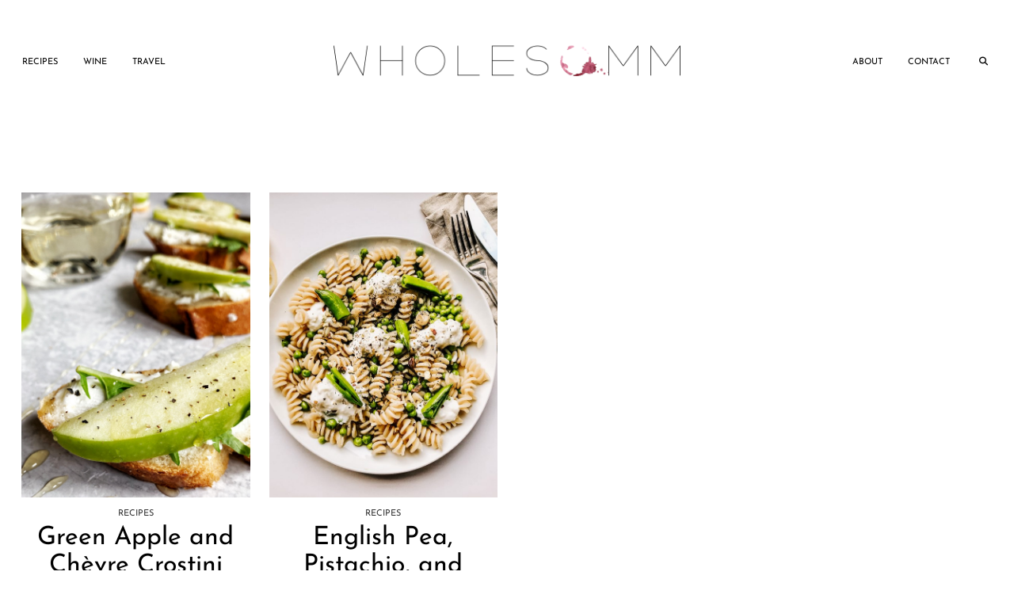

--- FILE ---
content_type: text/html; charset=utf-8
request_url: https://www.google.com/recaptcha/api2/aframe
body_size: 264
content:
<!DOCTYPE HTML><html><head><meta http-equiv="content-type" content="text/html; charset=UTF-8"></head><body><script nonce="0GrFHyurgbhRcx2iJtbaUA">/** Anti-fraud and anti-abuse applications only. See google.com/recaptcha */ try{var clients={'sodar':'https://pagead2.googlesyndication.com/pagead/sodar?'};window.addEventListener("message",function(a){try{if(a.source===window.parent){var b=JSON.parse(a.data);var c=clients[b['id']];if(c){var d=document.createElement('img');d.src=c+b['params']+'&rc='+(localStorage.getItem("rc::a")?sessionStorage.getItem("rc::b"):"");window.document.body.appendChild(d);sessionStorage.setItem("rc::e",parseInt(sessionStorage.getItem("rc::e")||0)+1);localStorage.setItem("rc::h",'1770146039507');}}}catch(b){}});window.parent.postMessage("_grecaptcha_ready", "*");}catch(b){}</script></body></html>